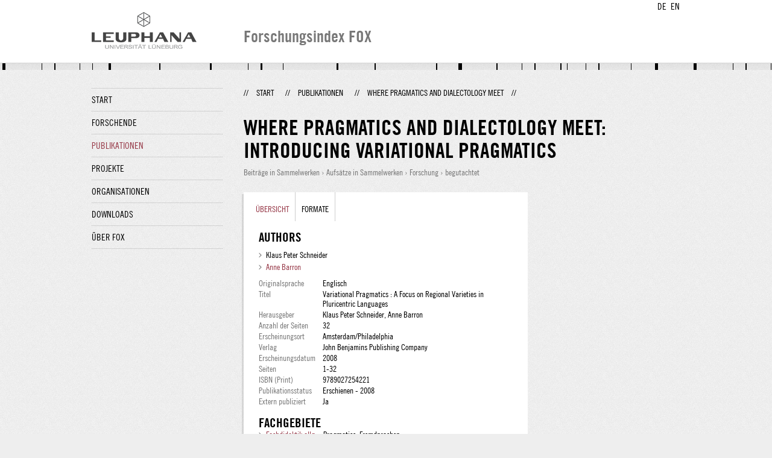

--- FILE ---
content_type: text/html;charset=UTF-8
request_url: http://fox.leuphana.de/portal/de/publications/where-pragmatics-and-dialectology-meet(a4ffc330-8418-491e-9db2-39fc7a923743).html
body_size: 4648
content:
<!DOCTYPE html PUBLIC "-//W3C//DTD XHTML 1.1//EN" "http://www.w3.org/TR/xhtml11/DTD/xhtml11.dtd"><html xmlns="http://www.w3.org/1999/xhtml" lang="de" xml:lang="de"><head>
			<meta http-equiv="Content-Type" content="text/html;charset=utf-8" />
			<title>Where pragmatics and dialectology meet - Leuphana Universität Lüneburg</title><link type="text/css" rel="stylesheet" href="/portal/resources/style/css/combined/portal.css?stamp=1764563507352" /><script type="text/javascript" src="/portal/dwr/engine.js?stamp=1764563507352"></script><script type="text/javascript" src="/portal/dwr/interface/PureFacade.js?stamp=1764563507352"></script><script type="text/javascript" src="/portal/resources/style/lib/prototype.js?stamp=1764563507352"></script><script type="text/javascript" src="/portal/resources/style/js/atira.js?stamp=1764563507352"></script><script type="text/javascript" src="/portal/resources/style/js/atira_chart.js?stamp=1764563507352"></script><script type="text/javascript" src="/portal/dwr/interface/GraphFacade.js?stamp=1764563507352"></script><link type="text/css" rel="stylesheet" href="/portal/resources/style/css/combined/portal.css?stamp=1764563507352" /><script type="text/javascript" src="/portal/resources/style/js/jquery-3.1.1.min.js?stamp=1764563507352"></script><script type="text/javascript" src="/portal/resources/style/js/jquery.jcarousel.js?stamp=1764563507352"></script><script type="text/javascript" src="/portal/resources/style/js/site.js?stamp=1764563507352"></script><!-- start: head --><!-- end: head --><meta name="citation_title" content="Where pragmatics and dialectology meet: Introducing variational pragmatics" /><meta name="citation_inbook_title" content="Variational Pragmatics: A Focus on Regional Varieties in Pluricentric Languages" /><meta name="citation_author" content="Klaus Peter Schneider" /><meta name="citation_author" content="Anne  Barron" /><meta name="citation_author_email" content="anne.barron@leuphana.de" /><meta name="citation_author_orcid" content="0000-0003-2962-7985" /><meta name="citation_publication_date" content="2008" /><meta name="citation_language" content="Englisch" /><meta name="citation_keywords" content="Pragmatics; Fremdprachen" /><meta name="citation_publisher" content="John Benjamins Publishing Company" /><meta name="citation_firstpage" content="1" /><meta name="citation_lastpage" content="32" /></head><body class="de_DE de_DE de webkit">
            <div id="top">
                <div id="header">
                    <div class="wrapper clearfix">
                        <div id="portal-language-switch">
                             <ul>
                                    <li><a class="portal_link locale locale_de_DE selected" href="http://fox.leuphana.de/portal/de/publications/where-pragmatics-and-dialectology-meet(a4ffc330-8418-491e-9db2-39fc7a923743).html" title="DE"><span>DE</span></a></li>
                                    <li><a class="portal_link locale locale_en_GB" href="http://fox.leuphana.de/portal/en/publications/where-pragmatics-and-dialectology-meet(a4ffc330-8418-491e-9db2-39fc7a923743).html" title="EN"><span>EN</span></a></li>
                            </ul>
                        </div><a class="portal_link logo" href="http://www.leuphana.de/forschung"><span>
                            <img src="/portal/resources/style/gfx/leuphana-logo.png" alt="Leuphana Universität Lüneburg" /></span></a>
                        <div id="header-content" class="pull-right">
                            <span class="title">Forschungsindex FOX</span>
                        </div>
                    </div>
                </div>
                <div class="lines"></div>
            </div>
            <div id="container">
                <div class="wrapper">
                    <div class="clearfix">
                        <div class="sidebar pull-left">
                            <div id="secondary-menu">
                                <ul class="dotted-line">
                                    <li><a class="portal_link" href="http://fox.leuphana.de/portal/de/"><span>Start</span></a></li>
                                    <li><a class="portal_link" href="http://fox.leuphana.de/portal/de/persons/index.html"><span>Forschende</span></a>
                                    </li>
                                    <li class="selected"><a class="portal_link" href="http://fox.leuphana.de/portal/de/publications/index.html"><span>Publikationen</span></a>
                                    </li>
                                    <li><a class="portal_link" href="http://fox.leuphana.de/portal/de/projects/index.html"><span>Projekte</span></a>
                                    </li>
                                    <li><a class="portal_link" href="http://fox.leuphana.de/portal/de/organisations/index.html"><span>Organisationen</span></a></li>
                                    <li><a class="portal_link" href="http://fox.leuphana.de/portal/de/statistics.html"><span>Downloads</span></a></li>
                                    <li><a class="portal_link" href="http://fox.leuphana.de/portal/de/about.html"><span>Über FOX</span></a></li>
                                </ul>
                            </div>
                        </div>
                        <div id="content" class="full-width">
                            <ol class="breadcrumb">
                               <li class="separator">//</li>
                               <li><a class="portal_link" href="http://fox.leuphana.de/portal/de/"><span>Start</span></a></li>
                               <li class="separator">//</li>
			<li><a class="portal_link" href="http://fox.leuphana.de/portal/de/publications/index.html"><span>Publikationen</span></a></li>
            <li class="separator">//</li>
			<li class="selected">Where pragmatics and dialectology meet</li>
                               <li class="separator">//</li>
                            </ol>
                            <div id="main">
            <div class="view publications_view clearfix">
                <div class="view_title"><div class="rendering rendering_researchoutput  rendering_researchoutput_compact rendering_researchoutput rendering_compact rendering_researchoutput_compact"><h2 class="title"><span>Where pragmatics and dialectology meet: Introducing variational pragmatics</span></h2><p class="type"><span class="type_family">Publikation<span class="type_family_sep">: </span></span><span class="type_classification_parent">Beiträge in Sammelwerken<span class="type_parent_sep"> › </span></span><span class="type_classification">Aufsätze in Sammelwerken</span><span class="type_classification"><span class="type_parent_sep"> › </span>Forschung</span><span class="type_classification"><span class="type_parent_sep"> › </span>begutachtet</span></p></div>
                </div>
                <div class="view_container">
                    <div class="view_content">
                        <div class="box">

			<ul class="tabs">
				<li class="selected"><a class="portal_link" href="http://fox.leuphana.de/portal/de/publications/where-pragmatics-and-dialectology-meet(a4ffc330-8418-491e-9db2-39fc7a923743).html"><span>Übersicht</span></a>
				</li>
				<li><a class="portal_link" href="http://fox.leuphana.de/portal/de/publications/where-pragmatics-and-dialectology-meet(a4ffc330-8418-491e-9db2-39fc7a923743)/export.html"><span>Formate</span></a>
				</li>
			</ul>
            <div class="tab_inner clearfix">
                        <h2 style="margin-top: 0;">Authors</h2><div class="rendering rendering_researchoutput  rendering_researchoutput_associatesauthorsclassifiedsummarizedlistportal rendering_contributiontobookanthology rendering_associatesauthorsclassifiedsummarizedlistportal rendering_contributiontobookanthology_associatesauthorsclassifiedsummarizedlistportal"><ul class="relations persons"><li class="external">Klaus Peter Schneider</li><li><a rel="Person" href="http://fox.leuphana.de/portal/de/persons/anne-barron(46925f2c-4152-4964-9aa1-302be313e682).html" class="link person"><span>Anne Barron</span></a></li></ul></div><div class="rendering rendering_researchoutput  rendering_researchoutput_detailsportal rendering_contributiontobookanthology rendering_detailsportal rendering_contributiontobookanthology_detailsportal"><div class="contributiontocoll"><table class="properties"><tbody><tr class="language"><th scope="row">Originalsprache</th><td>Englisch</td></tr><tr><th scope="row">Titel</th><td>Variational Pragmatics : A Focus on Regional Varieties in Pluricentric Languages</td></tr><tr><th scope="row">Herausgeber</th><td>Klaus Peter Schneider, Anne Barron</td></tr><tr><th scope="row">Anzahl der Seiten</th><td>32</td></tr><tr><th scope="row">Erscheinungsort</th><td>Amsterdam/Philadelphia</td></tr><tr><th scope="row">Verlag</th><td><span>John Benjamins Publishing Company</span></td></tr><tr><th scope="row">Erscheinungsdatum</th><td><span class="date">2008</span></td></tr><tr><th scope="row">Seiten</th><td>1-32</td></tr><tr class="isbn-print"><th scope="row">ISBN (Print)</th><td>9789027254221</td></tr><tr class="status"><th scope="row">Publikationsstatus</th><td><span class="prefix">Erschienen - </span><span class="date">2008</span></td></tr><tr><th scope="row">Extern publiziert</th><td>Ja</td></tr></tbody></table></div></div><div class="rendering rendering_keywordable rendering_keywordsextensionportal rendering_keywordable_keywordsextensionportal"><ul class="relations keywords"><h3 class="subheader">Fachgebiete</h3><li><strong><a href="http://fox.leuphana.de/portal/de/publications/browse.html?uri=/dk/atira/pure/core/keywords/600089401" class="link"><span>Fachdidaktik allg.</span></a></strong> - Pragmatics, Fremdprachen</li><li><strong><a href="http://fox.leuphana.de/portal/de/publications/browse.html?uri=/dk/atira/pure/core/keywords/600089207" class="link"><span>Englisch</span></a></strong></li></ul></div><div class="rendering rendering_researchoutput  rendering_researchoutput_publicationrelationsportal rendering_contributiontobookanthology rendering_publicationrelationsportal rendering_contributiontobookanthology_publicationrelationsportal"><div class="zugehörige-projekte"><h3 class="subheader">Zugehörige Projekte</h3><ul class="relations"><li><div class="rendering rendering_abstractproject rendering_compact rendering_abstractproject_compact"><h2 class="title"><span>Variational Pragmatics: Regional variation across the Englishes</span></h2><p class="type"><span class="type_family">Projekt<span class="type_family_sep">: </span></span><span class="type_classification">Forschung</span></p></div></li></ul></div></div>
            </div>
                        </div>
		<div class="related_content_box">
            <h2>Weitere Publikationen dieser Person(en)</h2>
            <div class="box related_content_box"><div class="rendering rendering_researchoutput  rendering_researchoutput_short rendering_contributiontobookanthology rendering_short rendering_contributiontobookanthology_short"><h2 class="title"><a rel="ContributionToBookAnthology" href="http://fox.leuphana.de/portal/de/publications/connecting-sustainability-and-culture(eec6e98e-9c49-4fe5-8711-769e46ede58b).html" class="link"><span>Connecting sustainability and culture: Building competencies through virtual exchange</span></a></h2><a rel="Person" href="http://fox.leuphana.de/portal/de/persons/jodie-birdman(9e0ad9ff-8bd2-4fca-acc2-4396e16381d8).html" class="link person"><span>Birdman, J.</span></a>, Çelik, H., <a rel="Person" href="http://fox.leuphana.de/portal/de/persons/irina-pandarova(8d1a13cf-9a05-43d8-8cd8-bebbb9873fac).html" class="link person"><span>Pandarova, I.</span></a>, <a rel="Person" href="http://fox.leuphana.de/portal/de/persons/anne-barron(46925f2c-4152-4964-9aa1-302be313e682).html" class="link person"><span>Barron, A.</span></a>, <a rel="Person" href="http://fox.leuphana.de/portal/de/persons/nora-benitt(70b7fc50-3554-4c7d-94a5-aaf183c4495a).html" class="link person"><span>Benitt, N.</span></a> &amp; <a rel="Person" href="http://fox.leuphana.de/portal/de/persons/torben-schmidt(83af3bba-0ef5-4c4b-83dd-aebc7b1ecc75).html" class="link person"><span>Schmidt, T.</span></a>, <span class="date">08.04.2025</span>, <em>North American and European Perspectives on Sustainability in Higher Education.</em> Leal Filho, W., Newman, J., Lange Salvia, A., Viera Trevisan, L. &amp; Corazza, L. (Hrsg.). Cham: <span>Springer Nature Switzerland AG</span>, <span class="pages">S. 729-747</span> <span class="numberofpages">19 S.</span> (World Sustainability Series; Band Part F280).<p class="type"><span class="type_family">Publikation<span class="type_family_sep">: </span></span><span class="type_classification_parent">Beiträge in Sammelwerken<span class="type_parent_sep"> › </span></span><span class="type_classification">Kapitel</span><span class="type_classification"><span class="type_parent_sep"> › </span>begutachtet</span></p></div><div class="rendering rendering_researchoutput  rendering_researchoutput_short rendering_bookanthology rendering_short rendering_bookanthology_short"><h2 class="title"><a rel="BookAnthology" href="http://fox.leuphana.de/portal/de/publications/corpus-linguistics-for-sociolinguistics(35cbdd80-00d0-45a5-b978-029202632287).html" class="link"><span>Corpus Linguistics for Sociolinguistics: A guide for research</span></a></h2>O'Sullivan, J., Amador-Moreno, C. P. &amp; <a rel="Person" href="http://fox.leuphana.de/portal/de/persons/anne-barron(46925f2c-4152-4964-9aa1-302be313e682).html" class="link person"><span>Barron, A.</span></a>, <span class="date">2025</span>, Abingdon: <span>Routledge Taylor &amp; Francis Group</span>. <span class="numberofpages">270 S.</span> (Routledge Corpus Linguistics Guides)<p class="type"><span class="type_family">Publikation<span class="type_family_sep">: </span></span><span class="type_classification_parent">Bücher und Anthologien<span class="type_parent_sep"> › </span></span><span class="type_classification">Monografien</span><span class="type_classification"><span class="type_parent_sep"> › </span>Forschung</span><span class="type_classification"><span class="type_parent_sep"> › </span>begutachtet</span></p></div><div class="rendering rendering_researchoutput  rendering_researchoutput_short rendering_contributiontojournal rendering_short rendering_contributiontojournal_short"><h2 class="title"><a rel="ContributionToJournal" href="http://fox.leuphana.de/portal/de/publications/ill-get-it-payment-offers-payment-offer-sequences-and-gender-on-first-dates(9d715ff9-e887-4484-b8bd-4e12e3ebb0fc).html" class="link"><span>“I'll get it”: Payment offers, payment offer sequences and gender on First Dates</span></a></h2><a rel="Person" href="http://fox.leuphana.de/portal/de/persons/anne-barron(46925f2c-4152-4964-9aa1-302be313e682).html" class="link person"><span>Barron, A.</span></a>, <span class="date">01.2025</span>, <span class="journal">in: <a rel="Journal" href="http://fox.leuphana.de/portal/de/journals/journal-of-pragmatics(25e642c9-2893-483d-b76e-90aed752ab7d)/publications.html" class="link"><span>Journal of Pragmatics.</span></a></span> <span class="volume">235</span>, <span class="pages">S. 4-25</span> <span class="numberofpages">22 S.</span><p class="type"><span class="type_family">Publikation<span class="type_family_sep">: </span></span><span class="type_classification_parent">Beiträge in Zeitschriften<span class="type_parent_sep"> › </span></span><span class="type_classification">Zeitschriftenaufsätze</span><span class="type_classification"><span class="type_parent_sep"> › </span>Forschung</span><span class="type_classification"><span class="type_parent_sep"> › </span>begutachtet</span></p></div><div class="rendering rendering_researchoutput  rendering_researchoutput_short rendering_othercontribution rendering_short rendering_othercontribution_short"><h2 class="title"><a rel="OtherContribution" href="http://fox.leuphana.de/portal/de/publications/precollaboration-virtual-exchange-planning-sheet(e9beee44-51cd-437f-9c4d-e5850268da44).html" class="link"><span>Pre-Collaboration virtual exchange planning sheet</span></a></h2><a rel="Person" href="http://fox.leuphana.de/portal/de/persons/jodie-birdman(9e0ad9ff-8bd2-4fca-acc2-4396e16381d8).html" class="link person"><span>Birdman, J.</span></a>, <a rel="Person" href="http://fox.leuphana.de/portal/de/persons/anne-barron(46925f2c-4152-4964-9aa1-302be313e682).html" class="link person"><span>Barron, A.</span></a>, <a rel="Person" href="http://fox.leuphana.de/portal/de/persons/torben-schmidt(83af3bba-0ef5-4c4b-83dd-aebc7b1ecc75).html" class="link person"><span>Schmidt, T.</span></a>, <a rel="Person" href="http://fox.leuphana.de/portal/de/persons/onur-cicek(77182c44-a037-4790-bc2e-d1b54592524d).html" class="link person"><span>Çiçek, O.</span></a>, <a rel="Person" href="http://fox.leuphana.de/portal/de/persons/irina-pandarova(8d1a13cf-9a05-43d8-8cd8-bebbb9873fac).html" class="link person"><span>Pandarova, I.</span></a> &amp; <a rel="Person" href="http://fox.leuphana.de/portal/de/persons/nora-benitt(70b7fc50-3554-4c7d-94a5-aaf183c4495a).html" class="link person"><span>Benitt, N.</span></a>, <span class="date">22.03.2025</span>, <span class="numberofpages">5 S.</span><p class="type"><span class="type_family">Publikation<span class="type_family_sep">: </span></span><span class="type_classification_parent">Andere wissenschaftliche Beiträge<span class="type_parent_sep"> › </span></span><span class="type_classification">Andere</span><span class="type_classification"><span class="type_parent_sep"> › </span>Transfer</span></p></div><div class="rendering rendering_researchoutput  rendering_researchoutput_short rendering_contributiontobookanthology rendering_short rendering_contributiontobookanthology_short"><h2 class="title"><a rel="ContributionToBookAnthology" href="http://fox.leuphana.de/portal/de/publications/us-english-and-pragmatic-norms(fcaa5101-aa3c-48fc-b566-6b0aa48271f6).html" class="link"><span>US English and Pragmatic Norms</span></a></h2><a rel="Person" href="http://fox.leuphana.de/portal/de/persons/anne-barron(46925f2c-4152-4964-9aa1-302be313e682).html" class="link person"><span>Barron, A.</span></a>, <span class="date">2025</span>, <em>The Wiley-Blackwell Encyclopedia of World Englishes: Translanguaging and world Englishes - Zimbabwe English.</em> Bolton, K. (Hrsg.). Hoboken: <span>Wiley-Blackwell Publishing Ltd.</span>, <span class="volume">Band 6</span>. <span class="pages">S. 3937-3947</span> <span class="numberofpages">11 S.</span><p class="type"><span class="type_family">Publikation<span class="type_family_sep">: </span></span><span class="type_classification_parent">Beiträge in Sammelwerken<span class="type_parent_sep"> › </span></span><span class="type_classification">Aufsätze in Sammelwerken</span><span class="type_classification"><span class="type_parent_sep"> › </span>Forschung</span><span class="type_classification"><span class="type_parent_sep"> › </span>begutachtet</span></p></div>
            </div>
		</div>
                    </div>
                    <div class="view_sidebar">
                    </div>
                </div>
            </div>
                            </div>
                        </div>
                    </div>
                    <div id="footer"><div id="footer" style="width:100%"><div id="footer_left" style=" width:500px; float:left">Forschungsindex und Repositorium der Leuphana Universität Lüneburg <br>Betreuung: Leuphana Forschungsservice (Leitung: Dipl.-Oec. Anke Zerm)<br><a href="http://fox.leuphana.de/portal/de/about.html">Nutzungshinweise | <a href="http://www.leuphana.de/impressum.html" target="_blank" class="external-link-new-window">Zentrales Impressum der Universität</a><p></div><div id="footer_right" style="position:absolute; width:200px; right:0px"><div style="text-align:right">Feedback: <a title="pure@leuphana.de" href="mailto:pure@leuphana.de">pure@leuphana.de</a><br>Zum Login <a class="login" href="http://pure.leuphana.de/admin/workspace.xhtml" target="_blank" class="external-link-new-window">Forschungsdatenbank Pure</a></p></div></div></div>
                    </div>
                </div>
            </div>
<script type="text/javascript">(function(i,s,o,g,r,a,m){i['GoogleAnalyticsObject']=r;i[r]=i[r]||function(){(i[r].q=i[r].q||[]).push(arguments)},i[r].l=1*new Date();a=s.createElement(o),m=s.getElementsByTagName(o)[0];a.async=1;a.src=g;m.parentNode.insertBefore(a,m)})(window,document,'script','//www.google-analytics.com/analytics.js','ga');ga('create', 'UA-XXXXXX-X', { 'cookieDomain': document.location.hostname });ga('require', 'displayfeatures');ga('set', 'anonymizeIp', true);ga('set', 'anonymizeIp', true);ga('send', 'pageview');</script>
</body></html>